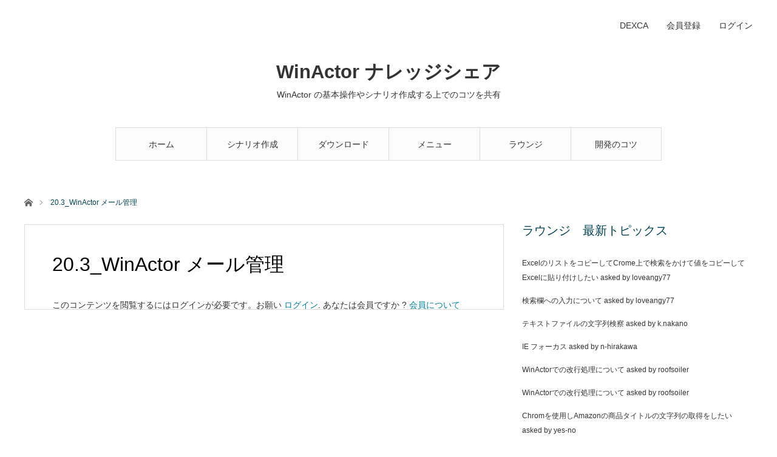

--- FILE ---
content_type: text/html; charset=UTF-8
request_url: https://dexca.biz/user-library/library-20-send-mail/20-3_winactor-%E3%83%A1%E3%83%BC%E3%83%AB%E7%AE%A1%E7%90%86
body_size: 13300
content:
<!DOCTYPE html>
<html class="pc" lang="ja">
<head>
<!-- Global site tag (gtag.js) - Google Analytics -->
<script async src="https://www.googletagmanager.com/gtag/js?id=UA-109974684-2"></script>
<script>
  window.dataLayer = window.dataLayer || [];
  function gtag(){dataLayer.push(arguments);}
  gtag('js', new Date());

  gtag('config', 'UA-109974684-2');
</script>
<meta charset="UTF-8">
<!--[if IE]><meta http-equiv="X-UA-Compatible" content="IE=edge"><![endif]-->
<meta name="viewport" content="width=device-width">
<title>20.3_WinActor メール管理 | WinActor ナレッジシェア</title>
<meta name="description" content="20.3.1 メールフォルダ同期 	用途メール管理画面と実際に受信したメール情報を同期させる際に使用します。">
<link rel="pingback" href="https://dexca.biz/xmlrpc.php">
<link rel="shortcut icon" href="https://dexca.biz/wp-content/uploads/2018/07/robo-icon-5.ico">

        <script>
            var wpdm_site_url = 'https://dexca.biz/';
            var wpdm_home_url = 'https://dexca.biz/';
            var ajax_url = 'https://dexca.biz/wp-admin/admin-ajax.php';
            var ajaxurl = 'https://dexca.biz/wp-admin/admin-ajax.php';
            var wpdm_ajax_url = 'https://dexca.biz/wp-admin/admin-ajax.php';
            var wpdm_ajax_popup = '0';
        </script>


        <link rel='dns-prefetch' href='//s.w.org' />
<link rel="alternate" type="application/rss+xml" title="WinActor ナレッジシェア &raquo; フィード" href="https://dexca.biz/feed" />
<link rel="alternate" type="application/rss+xml" title="WinActor ナレッジシェア &raquo; コメントフィード" href="https://dexca.biz/comments/feed" />
		<!-- This site uses the Google Analytics by ExactMetrics plugin v6.8.0 - Using Analytics tracking - https://www.exactmetrics.com/ -->
							<script src="//www.googletagmanager.com/gtag/js?id=UA-109974684-1"  type="text/javascript" data-cfasync="false" async></script>
			<script type="text/javascript" data-cfasync="false">
				var em_version = '6.8.0';
				var em_track_user = true;
				var em_no_track_reason = '';
				
								var disableStr = 'ga-disable-UA-109974684-1';

				/* Function to detect opted out users */
				function __gtagTrackerIsOptedOut() {
					return document.cookie.indexOf( disableStr + '=true' ) > - 1;
				}

				/* Disable tracking if the opt-out cookie exists. */
				if ( __gtagTrackerIsOptedOut() ) {
					window[disableStr] = true;
				}

				/* Opt-out function */
				function __gtagTrackerOptout() {
					document.cookie = disableStr + '=true; expires=Thu, 31 Dec 2099 23:59:59 UTC; path=/';
					window[disableStr] = true;
				}

				if ( 'undefined' === typeof gaOptout ) {
					function gaOptout() {
						__gtagTrackerOptout();
					}
				}
								window.dataLayer = window.dataLayer || [];
				if ( em_track_user ) {
					function __gtagTracker() {dataLayer.push( arguments );}
					__gtagTracker( 'js', new Date() );
					__gtagTracker( 'set', {
						'developer_id.dNDMyYj' : true,
						                    });
					__gtagTracker( 'config', 'UA-109974684-1', {
						forceSSL:true,					} );
										window.gtag = __gtagTracker;										(
						function () {
							/* https://developers.google.com/analytics/devguides/collection/analyticsjs/ */
							/* ga and __gaTracker compatibility shim. */
							var noopfn = function () {
								return null;
							};
							var newtracker = function () {
								return new Tracker();
							};
							var Tracker = function () {
								return null;
							};
							var p = Tracker.prototype;
							p.get = noopfn;
							p.set = noopfn;
							p.send = function (){
								var args = Array.prototype.slice.call(arguments);
								args.unshift( 'send' );
								__gaTracker.apply(null, args);
							};
							var __gaTracker = function () {
								var len = arguments.length;
								if ( len === 0 ) {
									return;
								}
								var f = arguments[len - 1];
								if ( typeof f !== 'object' || f === null || typeof f.hitCallback !== 'function' ) {
									if ( 'send' === arguments[0] ) {
										var hitConverted, hitObject = false, action;
										if ( 'event' === arguments[1] ) {
											if ( 'undefined' !== typeof arguments[3] ) {
												hitObject = {
													'eventAction': arguments[3],
													'eventCategory': arguments[2],
													'eventLabel': arguments[4],
													'value': arguments[5] ? arguments[5] : 1,
												}
											}
										}
										if ( 'pageview' === arguments[1] ) {
											if ( 'undefined' !== typeof arguments[2] ) {
												hitObject = {
													'eventAction': 'page_view',
													'page_path' : arguments[2],
												}
											}
										}
										if ( typeof arguments[2] === 'object' ) {
											hitObject = arguments[2];
										}
										if ( typeof arguments[5] === 'object' ) {
											Object.assign( hitObject, arguments[5] );
										}
										if ( 'undefined' !== typeof arguments[1].hitType ) {
											hitObject = arguments[1];
											if ( 'pageview' === hitObject.hitType ) {
												hitObject.eventAction = 'page_view';
											}
										}
										if ( hitObject ) {
											action = 'timing' === arguments[1].hitType ? 'timing_complete' : hitObject.eventAction;
											hitConverted = mapArgs( hitObject );
											__gtagTracker( 'event', action, hitConverted );
										}
									}
									return;
								}

								function mapArgs( args ) {
									var arg, hit = {};
									var gaMap = {
										'eventCategory': 'event_category',
										'eventAction': 'event_action',
										'eventLabel': 'event_label',
										'eventValue': 'event_value',
										'nonInteraction': 'non_interaction',
										'timingCategory': 'event_category',
										'timingVar': 'name',
										'timingValue': 'value',
										'timingLabel': 'event_label',
										'page' : 'page_path',
										'location' : 'page_location',
										'title' : 'page_title',
									};
									for ( arg in args ) {
										if ( args.hasOwnProperty(arg) && gaMap.hasOwnProperty(arg) ) {
											hit[gaMap[arg]] = args[arg];
										} else {
											hit[arg] = args[arg];
										}
									}
									return hit;
								}

								try {
									f.hitCallback();
								} catch ( ex ) {
								}
							};
							__gaTracker.create = newtracker;
							__gaTracker.getByName = newtracker;
							__gaTracker.getAll = function () {
								return [];
							};
							__gaTracker.remove = noopfn;
							__gaTracker.loaded = true;
							window['__gaTracker'] = __gaTracker;
						}
					)();
									} else {
										console.log( "" );
					( function () {
							function __gtagTracker() {
								return null;
							}
							window['__gtagTracker'] = __gtagTracker;
							window['gtag'] = __gtagTracker;
					} )();
									}
			</script>
				<!-- / Google Analytics by ExactMetrics -->
		<link rel='stylesheet' id='style-css'  href='https://dexca.biz/wp-content/themes/angel_child/style.css?ver=5.4.18' type='text/css' media='all' />
<link rel='stylesheet' id='wp-block-library-css'  href='https://dexca.biz/wp-includes/css/dist/block-library/style.min.css?ver=5.4.18' type='text/css' media='all' />
<link rel='stylesheet' id='contact-form-7-css'  href='https://dexca.biz/wp-content/plugins/contact-form-7/includes/css/styles.css?ver=5.3.2' type='text/css' media='all' />
<link rel='stylesheet' id='wpdm-font-awesome-css'  href='https://dexca.biz/wp-content/plugins/download-manager/assets/fontawesome/css/all.css?ver=5.4.18' type='text/css' media='all' />
<link rel='stylesheet' id='wpdm-front-bootstrap-css'  href='https://dexca.biz/wp-content/plugins/download-manager/assets/bootstrap/css/bootstrap.min.css?ver=5.4.18' type='text/css' media='all' />
<link rel='stylesheet' id='wpdm-front-css'  href='https://dexca.biz/wp-content/plugins/download-manager/assets/css/front.css?ver=5.4.18' type='text/css' media='all' />
<link rel='stylesheet' id='dwqa-style-css'  href='https://dexca.biz/wp-content/plugins/dw-question-answer/templates/assets/css/style.css?ver=180720161357' type='text/css' media='all' />
<link rel='stylesheet' id='dwqa-rtl-css'  href='https://dexca.biz/wp-content/plugins/dw-question-answer/templates/assets/css/rtl.css?ver=180720161357' type='text/css' media='all' />
<link rel='stylesheet' id='swpm.common-css'  href='https://dexca.biz/wp-content/plugins/simple-membership/css/swpm.common.css?ver=4.0.6' type='text/css' media='all' />
<link rel='stylesheet' id='toc-screen-css'  href='https://dexca.biz/wp-content/plugins/table-of-contents-plus/screen.min.css?ver=2106' type='text/css' media='all' />
<link rel='stylesheet' id='swpm-form-builder-css-css'  href='https://dexca.biz/wp-content/plugins/swpm-form-builder/css/swpm-form-builder.css?ver=20140412' type='text/css' media='all' />
<link rel='stylesheet' id='swpm-jqueryui-css-css'  href='https://dexca.biz/wp-content/plugins/swpm-form-builder/css/smoothness/jquery-ui-1.10.3.min.css?ver=20131203' type='text/css' media='all' />
<link rel='stylesheet' id='parent-style-css'  href='https://dexca.biz/wp-content/themes/angel_tcd047/style.css?ver=5.4.18' type='text/css' media='all' />
<script type='text/javascript' src='https://dexca.biz/wp-includes/js/jquery/jquery.js?ver=1.12.4-wp'></script>
<script type='text/javascript' src='https://dexca.biz/wp-includes/js/jquery/jquery-migrate.min.js?ver=1.4.1'></script>
<script type='text/javascript'>
/* <![CDATA[ */
var exactmetrics_frontend = {"js_events_tracking":"true","download_extensions":"zip,mp3,mpeg,pdf,docx,pptx,xlsx,rar","inbound_paths":"[{\"path\":\"\\\/go\\\/\",\"label\":\"affiliate\"},{\"path\":\"\\\/recommend\\\/\",\"label\":\"affiliate\"}]","home_url":"https:\/\/dexca.biz","hash_tracking":"false","ua":"UA-109974684-1"};
/* ]]> */
</script>
<script type='text/javascript' src='https://dexca.biz/wp-content/plugins/google-analytics-dashboard-for-wp/assets/js/frontend-gtag.min.js?ver=6.8.0'></script>
<script type='text/javascript' src='https://dexca.biz/wp-content/plugins/download-manager/assets/bootstrap/js/popper.min.js?ver=5.4.18'></script>
<script type='text/javascript' src='https://dexca.biz/wp-content/plugins/download-manager/assets/bootstrap/js/bootstrap.min.js?ver=5.4.18'></script>
<script type='text/javascript'>
/* <![CDATA[ */
var wpdm_url = {"home":"https:\/\/dexca.biz\/","site":"https:\/\/dexca.biz\/","ajax":"https:\/\/dexca.biz\/wp-admin\/admin-ajax.php"};
var wpdm_asset = {"spinner":"<i class=\"fas fa-sun fa-spin\"><\/i>"};
/* ]]> */
</script>
<script type='text/javascript' src='https://dexca.biz/wp-content/plugins/download-manager/assets/js/front.js?ver=3.2.11'></script>
<link rel='https://api.w.org/' href='https://dexca.biz/wp-json/' />
<link rel="canonical" href="https://dexca.biz/user-library/library-20-send-mail/20-3_winactor-%e3%83%a1%e3%83%bc%e3%83%ab%e7%ae%a1%e7%90%86" />
<link rel='shortlink' href='https://dexca.biz/?p=5110' />
<link rel="alternate" type="application/json+oembed" href="https://dexca.biz/wp-json/oembed/1.0/embed?url=https%3A%2F%2Fdexca.biz%2Fuser-library%2Flibrary-20-send-mail%2F20-3_winactor-%25e3%2583%25a1%25e3%2583%25bc%25e3%2583%25ab%25e7%25ae%25a1%25e7%2590%2586" />
<link rel="alternate" type="text/xml+oembed" href="https://dexca.biz/wp-json/oembed/1.0/embed?url=https%3A%2F%2Fdexca.biz%2Fuser-library%2Flibrary-20-send-mail%2F20-3_winactor-%25e3%2583%25a1%25e3%2583%25bc%25e3%2583%25ab%25e7%25ae%25a1%25e7%2590%2586&#038;format=xml" />
        <script type="text/javascript">
            jQuery(document).ready(function($) {
                $('#respond').html('<div class="swpm-login-to-comment-msg">コメントを残すにはログインしてください。</div>');
            });
        </script>
        <style type="text/css">div#toc_container {width: 50%;}</style>        <!-- Copyright protection script -->
        <meta http-equiv="imagetoolbar" content="no">
        <script>
            /*<![CDATA[*/
            document.oncontextmenu = function () {
                return false;
            };
            /*]]>*/
        </script>
        <script type="text/javascript">
            /*<![CDATA[*/
            document.onselectstart = function () {
                event = event || window.event;
                var custom_input = event.target || event.srcElement;

                if (custom_input.type !== "text" && custom_input.type !== "textarea" && custom_input.type !== "password") {
                    return false;
                } else {
                    return true;
                }

            };
            if (window.sidebar) {
                document.onmousedown = function (e) {
                    var obj = e.target;
                    if (obj.tagName.toUpperCase() === 'SELECT'
                        || obj.tagName.toUpperCase() === "INPUT"
                        || obj.tagName.toUpperCase() === "TEXTAREA"
                        || obj.tagName.toUpperCase() === "PASSWORD") {
                        return true;
                    } else {
                        return false;
                    }
                };
            }
            window.onload = function () {
                document.body.style.webkitTouchCallout = 'none';
                document.body.style.KhtmlUserSelect = 'none';
            }
            /*]]>*/
        </script>
        <script type="text/javascript">
            /*<![CDATA[*/
            if (parent.frames.length > 0) {
                top.location.replace(document.location);
            }
            /*]]>*/
        </script>
        <script>
            /*<![CDATA[*/
            document.ondragstart = function () {
                return false;
            };
            /*]]>*/
        </script>
        <style type="text/css">

            * {
                -webkit-touch-callout: none;
                -webkit-user-select: none;
                -moz-user-select: none;
                user-select: none;
            }

            img {
                -webkit-touch-callout: none;
                -webkit-user-select: none;
                -moz-user-select: none;
                user-select: none;
            }

            input, textarea, select {
	            -webkit-user-select: auto;
            }

        </style>
        <!-- End Copyright protection script -->

        <!-- Source hidden -->

        <!-- <meta name="swpm" version="4.6.0" /> -->

<link rel="stylesheet" href="https://dexca.biz/wp-content/themes/angel_tcd047/css/design-plus.css?ver=">
<link rel="stylesheet" href="https://dexca.biz/wp-content/themes/angel_tcd047/css/sns-botton.css?ver=">

<link rel="stylesheet" media="screen and (max-width:1220px)" href="https://dexca.biz/wp-content/themes/angel_tcd047/css/responsive.css?ver=">
<link rel="stylesheet" media="screen and (max-width:1220px)" href="https://dexca.biz/wp-content/themes/angel_tcd047/css/footer-bar.css?ver=">

<script src="https://dexca.biz/wp-content/themes/angel_tcd047/js/jquery.easing.1.3.js?ver="></script>
<script src="https://dexca.biz/wp-content/themes/angel_tcd047/js/jscript.js?ver="></script>
<script src="https://dexca.biz/wp-content/themes/angel_tcd047/js/comment.js?ver="></script>

<script src="https://dexca.biz/wp-content/themes/angel_tcd047/js/jscript_responsive.js?ver="></script>
<script src="https://dexca.biz/wp-content/themes/angel_tcd047/js/footer-bar.js?ver="></script>

<script src="https://dexca.biz/wp-content/themes/angel_tcd047/js/header_fix.js?ver="></script>

<style type="text/css">

body, input, textarea { font-family: Arial, "ヒラギノ角ゴ ProN W3", "Hiragino Kaku Gothic ProN", "メイリオ", Meiryo, sans-serif; }

.rich_font { font-family: "Hiragino Sans", "ヒラギノ角ゴ ProN", "Hiragino Kaku Gothic ProN", "游ゴシック", YuGothic, "メイリオ", Meiryo, sans-serif; font-weight: 100; }


body { font-size:14px; }

.pc #header .logo { font-size:31px; }
.mobile #header .logo { font-size:18px; }

#post_title { font-size:32px; }
.post_content { font-size:14px; }
.c-pw__btn { background: #004353; }
.post_content a, .post_content a:hover { color: #007E9C; }


#related_post li a.image, .styled_post_list1 .image, .styled_post_list2 .image, .styled_post_list3 .image, .post_list .image, .page_post_list .image {
  overflow: hidden;
}
#related_post li a.image img, .styled_post_list1 .image img, .styled_post_list2 .image img, .styled_post_list3 .image img, .post_list .image img, .page_post_list .image img {
  width:100%; height:auto;
  -webkit-transition: all 0.75s ease; -moz-transition: all 0.75s ease; transition: all 0.75s ease;
  -webkit-backface-visibility:hidden; backface-visibility:hidden;
}
#related_post li a.image:hover img, .styled_post_list1 .image:hover img, .styled_post_list2 .image:hover img, .styled_post_list3 .image:hover img, .post_list .image:hover img, .page_post_list .image:hover img {
  -webkit-transform: scale(1.2); -moz-transform: scale(1.2); -ms-transform: scale(1.2); -o-transform: scale(1.2); transform: scale(1.2);
}

a:hover, .post_list_headline, #page_header .headline, #related_post li .title a:hover, .side_widget .styled_post_list1 .title:hover, .widget_tab_post_list_button a, .side_headline, .footer_headline, #related_post .headline, #comment_headline, .page_post_list .meta a:hover, .page_post_list .headline,
  .pc #global_menu > ul > li.current-menu-item > a, #header_menu li.current-menu-item a, #footer_menu li.current-menu-item a, #footer_slider .slick-arrow:hover:before, #footer_slider_wrap .headline, #bread_crumb li.last, #profile_page_top .user_name, .styled_post_list2 .meta a:hover, .styled_post_list3 .meta li a:hover,
    .pc #header .logo a:hover, #comment_header ul li a:hover, .pc #global_menu > ul > li.active > a, #header_text .logo a:hover, #bread_crumb li.home a:hover:before, #bread_crumb li a:hover, .tcdw_menu_widget .menu_headline, .post_list .meta a:hover, #header_slider .category a:hover, .post_list .large_item .title a:hover, #post_title_area .meta li a:hover
      { color:#004353; }

.pc #global_menu a:hover, .pc #global_menu > ul > li.active > a, #return_top a:hover, .next_page_link a:hover, .collapse_category_list li a:hover .count, .slick-arrow:hover, .page_navi a:hover, .page_navi p.back a:hover,
  #wp-calendar td a:hover, #wp-calendar #prev a:hover, #wp-calendar #next a:hover, .widget_search #search-btn input:hover, .widget_search #searchsubmit:hover, .side_widget.google_search #searchsubmit:hover,
    #submit_comment:hover, #comment_header ul li a:hover, #comment_header ul li.comment_switch_active a, #comment_header #comment_closed p, #post_pagination a:hover,
      #header_slider .slick-dots button:hover::before, #header_slider .slick-dots .slick-active button::before, .mobile a.menu_button:hover, .mobile #global_menu li a:hover,
        .tcd_user_profile_widget .button a:hover, .mobile #return_top a
          { background-color:#004353 !important; }

#comment_textarea textarea:focus, #guest_info input:focus, #comment_header ul li a:hover, #comment_header ul li.comment_switch_active a, #comment_header #comment_closed p, .page_navi a:hover, .page_navi p.back a:hover, #post_pagination a:hover, .pc #global_menu a:hover, .pc #global_menu > ul > li.active > a, .pc #global_menu > ul > li:last-child > a:hover, .pc #global_menu > ul > li.active:last-child > a
  { border-color:#004353; }

.pc #global_menu > ul > li:hover + li a { border-left-color:#004353;}

#comment_header ul li.comment_switch_active a:after, #comment_header #comment_closed p:after
  { border-color:#004353 transparent transparent transparent; }

.collapse_category_list li a:before { border-color: transparent transparent transparent #004353; }

.pc #global_menu > ul > li > a, .pc .header_fix #header {
  background-color:rgba(251,251,251,1);
  border-color:#DDDDDD;
  color:#333333;
}
.pc .header_fix #global_menu > ul > li > a { background:none; }
.pc #global_menu > ul > li:last-child > a {
  border-color:#DDDDDD;
}
.pc .home #global_menu > ul > li.current-menu-item > a {
  color:#333333;
}
@media screen and (max-width:1220px) {
  #header_inner {
    background-color:rgba(251,251,251,1);
    border-color:#DDDDDD;
  }
  a.menu_button:before, #logo_text a {
    color:#333333;
  }
}

#site_wrap { display:none; }
#site_loader_overlay {
  background: #fff;
  opacity: 1;
  position: fixed;
  top: 0px;
  left: 0px;
  width: 100%;
  height: 100%;
  width: 100vw;
  height: 100vh;
  z-index: 99999;
}
#site_loader_animation {
  margin: -33px 0 0 -33px;
  width: 60px;
  height: 60px;
  font-size: 10px;
  text-indent: -9999em;
  position: fixed;
  top: 50%;
  left: 50%;
  border: 3px solid rgba(0,97,120,0.2);
  border-top-color: #004353;
  border-radius: 50%;
  -webkit-animation: loading-circle 1.1s infinite linear;
  animation: loading-circle 1.1s infinite linear;
}
@-webkit-keyframes loading-circle {
  0% { -webkit-transform: rotate(0deg); transform: rotate(0deg); }
  100% { -webkit-transform: rotate(360deg); transform: rotate(360deg); }
}
@keyframes loading-circle {
  0% { -webkit-transform: rotate(0deg); transform: rotate(0deg); }
  100% { -webkit-transform: rotate(360deg); transform: rotate(360deg); }
}



</style>

<script type="text/javascript">
jQuery(document).ready(function($){

  $('#footer_slider').slick({
    dots: false,
    arrows: true,
    pauseOnHover: true,
    slidesToShow: 6,
    slidesToScroll: 1,
    adaptiveHeight: false,
    autoplay: true,
    easing: 'easeOutExpo',
    speed: 1000,
    prevArrow : '<div class="slick-prev"><span>Prev</span></div>',
    nextArrow : '<div class="slick-next"><span>Next</span></div>',
    responsive: [
      {
        breakpoint: 770,
        settings: { slidesToShow: 4, arrows: false }
      },
      {
        breakpoint: 660,
        settings: { slidesToShow: 3, arrows: false }
      }
    ]
  });

});
</script>

<style type="text/css"></style><style type="text/css">.broken_link, a.broken_link {
	text-decoration: line-through;
}</style>		<style type="text/css" id="wp-custom-css">
			/*HPの背景白に設定*/
body {background-color: white}

 /*トップページのh3タグ装飾*/
h3.subtitle {font-size: 170%; margin: 30px; color: steelblue; text-align: center;}

 /*トップページの質問フォーム説明文を装飾*/
p {margin-bottom: 15px; line-height: 25px;}
span#dotline {border-bottom: dotted 1px pink;}

 /*サイドバーのライブラリ検索を装飾*/
li#menu-item-2989, #menu-item-2988, #menu-item-2758, #menu-item-2759, #menu-item-2760, #menu-item-2842, #menu-item-2847, #menu-item-2987, #menu-item-2852 { font-size: 120%; border-bottom: dotted 1px lightgray; line-height: 135%}

li#menu-item-2755, #menu-item-2722, #menu-item-2726, #menu-item-2718, #menu-item-2848, #menu-item-2849, #menu-item-2844, #menu-item-2845, #menu-item-2843, #menu-item-2846, #menu-item-2850, #menu-item-2851 {font-size: 100%; margin-left: 20px; line-height: 130%}

 /*会員登録フォームの装飾*/
label.swpm-desc {font-size: 120%; font-family: sans-serif; font-weight: 500}
input#swpm-2, #swpm-47 , #swpm-49, #swpm-66, #swpm-72, #swpm-70, #swpm-5, #swpm-45, #swpm-43, #swpm-3, #swpm-3_re {line-height: 150%; width: 75%}

 /*ログインページの行間を変更*/
div.swpm-login-widget-logged{padding: 20px}
div.swpm-logged-username, .swpm-logged-status, .swpm-logged-membership, .swpm-logged-expiry{line-height: 30px}

 /*ブログ一覧のヘッダー非表示*/
div#page_header {display: none}


		</style>
		<meta name="generator" content="WordPress Download Manager 3.2.11" />
                <link href="https://fonts.googleapis.com/css?family=Rubik"
              rel="stylesheet">
        <style>
            .w3eden .fetfont,
            .w3eden .btn,
            .w3eden .btn.wpdm-front h3.title,
            .w3eden .wpdm-social-lock-box .IN-widget a span:last-child,
            .w3eden #xfilelist .panel-heading,
            .w3eden .wpdm-frontend-tabs a,
            .w3eden .alert:before,
            .w3eden .panel .panel-heading,
            .w3eden .discount-msg,
            .w3eden .panel.dashboard-panel h3,
            .w3eden #wpdm-dashboard-sidebar .list-group-item,
            .w3eden #package-description .wp-switch-editor,
            .w3eden .w3eden.author-dashbboard .nav.nav-tabs li a,
            .w3eden .wpdm_cart thead th,
            .w3eden #csp .list-group-item,
            .w3eden .modal-title {
                font-family: Rubik, -apple-system, BlinkMacSystemFont, "Segoe UI", Roboto, Helvetica, Arial, sans-serif, "Apple Color Emoji", "Segoe UI Emoji", "Segoe UI Symbol";
                text-transform: uppercase;
                font-weight: 700;
            }
            .w3eden #csp .list-group-item {
                text-transform: unset;
            }


        </style>
            <style>
        /* WPDM Link Template Styles */        </style>
                <style>

            :root {
                --color-primary: #4a8eff;
                --color-primary-rgb: 74, 142, 255;
                --color-primary-hover: #4a8eff;
                --color-primary-active: #4a8eff;
                --color-secondary: #4a8eff;
                --color-secondary-rgb: 74, 142, 255;
                --color-secondary-hover: #4a8eff;
                --color-secondary-active: #4a8eff;
                --color-success: #18ce0f;
                --color-success-rgb: 24, 206, 15;
                --color-success-hover: #4a8eff;
                --color-success-active: #4a8eff;
                --color-info: #2CA8FF;
                --color-info-rgb: 44, 168, 255;
                --color-info-hover: #2CA8FF;
                --color-info-active: #2CA8FF;
                --color-warning: #f29e0f;
                --color-warning-rgb: 242, 158, 15;
                --color-warning-hover: orange;
                --color-warning-active: orange;
                --color-danger: #ff5062;
                --color-danger-rgb: 255, 80, 98;
                --color-danger-hover: #ff5062;
                --color-danger-active: #ff5062;
                --color-green: #30b570;
                --color-blue: #0073ff;
                --color-purple: #8557D3;
                --color-red: #ff5062;
                --color-muted: rgba(69, 89, 122, 0.6);
                --wpdm-font: "Rubik", -apple-system, BlinkMacSystemFont, "Segoe UI", Roboto, Helvetica, Arial, sans-serif, "Apple Color Emoji", "Segoe UI Emoji", "Segoe UI Symbol";
            }

            .wpdm-download-link.btn.btn-primary {
                border-radius: 4px;
            }


        </style>
        </head>
<body id="body" class="page-template-default page page-id-5110 page-child parent-pageid-651 fix_top">

<div id="site_loader_overlay">
 <div id="site_loader_animation">
   </div>
</div>
<div id="site_wrap">

 <div id="header">
  <div id="header_inner" class="clearfix">
   <div id="logo_text">
 <h1 class="logo"><a href="https://dexca.biz/">WinActor ナレッジシェア</a></h1>
 <h2 class="tagline" style="font-size:14px;">WinActor の基本操作やシナリオ作成する上でのコツを共有</h2></div>
      <div id="global_menu">
    <ul id="menu-%e3%82%b0%e3%83%ad%e3%83%bc%e3%83%90%e3%83%ab%e3%83%a1%e3%83%8b%e3%83%a5%e3%83%bc" class="menu"><li id="menu-item-3391" class="menu-item menu-item-type-custom menu-item-object-custom menu-item-home menu-item-3391"><a href="https://dexca.biz/">ホーム</a></li>
<li id="menu-item-3395" class="menu-item menu-item-type-custom menu-item-object-custom menu-item-has-children menu-item-3395"><a href="https://dexca.biz/winactor-scenario-creation-method">シナリオ作成</a>
<ul class="sub-menu">
	<li id="menu-item-3393" class="menu-item menu-item-type-post_type menu-item-object-page menu-item-3393"><a href="https://dexca.biz/winactor-overview">WinActor概要・画面構成</a></li>
	<li id="menu-item-1340" class="menu-item menu-item-type-post_type menu-item-object-page menu-item-1340"><a href="https://dexca.biz/winactor-scenario-creation-method">シナリオ作成手法</a></li>
	<li id="menu-item-2325" class="menu-item menu-item-type-post_type menu-item-object-page menu-item-2325"><a href="https://dexca.biz/winactor-overview/winactor-basic-self-study-course">独学・自習コース</a></li>
	<li id="menu-item-4737" class="menu-item menu-item-type-custom menu-item-object-custom menu-item-4737"><a href="https://dexca.net/winactor-manual-training-mat">WinActorマニュアル（個人向け）</a></li>
	<li id="menu-item-2327" class="menu-item menu-item-type-post_type menu-item-object-page current-page-ancestor menu-item-2327"><a href="https://dexca.biz/user-library">ライブラリ</a></li>
	<li id="menu-item-4736" class="menu-item menu-item-type-custom menu-item-object-custom menu-item-4736"><a href="https://dexca.net/winactor-traial">Winactorトライアル</a></li>
</ul>
</li>
<li id="menu-item-3388" class="menu-item menu-item-type-post_type menu-item-object-page menu-item-has-children menu-item-3388"><a href="https://dexca.biz/winactor-scenario-sample-download">ダウンロード</a>
<ul class="sub-menu">
	<li id="menu-item-3390" class="menu-item menu-item-type-post_type menu-item-object-page menu-item-3390"><a href="https://dexca.biz/winactor-scenario-sample-download/tutorial-answer/tutorial-answer-entrylevel">WinActor自習コース　　＝初級編＝</a></li>
	<li id="menu-item-3389" class="menu-item menu-item-type-post_type menu-item-object-page menu-item-3389"><a href="https://dexca.biz/winactor-scenario-sample-download/tutorial-answer/tutorial-answer-intermediatelevel">WinActor自習コース　　＝中級編＝</a></li>
	<li id="menu-item-3404" class="menu-item menu-item-type-post_type menu-item-object-page menu-item-3404"><a href="https://dexca.biz/winactor-scenario-sample-download/how-to-use-each-node">各ノードの使い方</a></li>
	<li id="menu-item-4234" class="menu-item menu-item-type-post_type menu-item-object-page menu-item-4234"><a href="https://dexca.biz/winactor-scenario-sample-download/download-winactor-case-scenario">事例ロボをダウンロード</a></li>
	<li id="menu-item-4738" class="menu-item menu-item-type-custom menu-item-object-custom menu-item-4738"><a href="https://dexca.net/">個人の方向け</a></li>
</ul>
</li>
<li id="menu-item-1339" class="menu-item menu-item-type-post_type menu-item-object-page menu-item-1339"><a href="https://dexca.biz/menu">メニュー</a></li>
<li id="menu-item-2331" class="menu-item menu-item-type-post_type menu-item-object-page menu-item-has-children menu-item-2331"><a href="https://dexca.biz/dwqa-questions">ラウンジ</a>
<ul class="sub-menu">
	<li id="menu-item-75" class="menu-item menu-item-type-post_type menu-item-object-page menu-item-75"><a href="https://dexca.biz/dwqa-ask-question">質問する</a></li>
</ul>
</li>
<li id="menu-item-4078" class="menu-item menu-item-type-post_type menu-item-object-page menu-item-4078"><a href="https://dexca.biz/winactor-scenario-creation-tips">開発のコツ</a></li>
</ul>       </div>
   <a href="#" class="menu_button"><span>menu</span></a>
         <div id="header_menu">
    <ul id="menu-%e3%83%88%e3%83%83%e3%83%97%e3%83%a1%e3%83%8b%e3%83%a5%e3%83%bc" class="menu"><li id="menu-item-43" class="menu-item menu-item-type-custom menu-item-object-custom menu-item-43"><a href="https://dmc-service.com/">DEXCA</a></li>
<li id="menu-item-4073" class="menu-item menu-item-type-post_type menu-item-object-page menu-item-4073"><a href="https://dexca.biz/winactor-maintenance-operation-service">会員登録</a></li>
<li id="menu-item-4077" class="menu-item menu-item-type-post_type menu-item-object-page menu-item-4077"><a href="https://dexca.biz/membership-login">ログイン</a></li>
</ul>   </div>
        </div>
 </div><!-- END #header -->

 
 <div id="main_contents" class="clearfix">

<div id="bread_crumb">

<ul class="clearfix">
 <li class="home"><a href="https://dexca.biz/"><span>ホーム</span></a></li>
 <li class="last">20.3_WinActor メール管理</li>
</ul>

</div>
<div id="main_col" class="clearfix">

 <div id="left_col">

  
  <article id="article">

   <div id="post_title_area">
    <h2 id="post_title" class="rich_font">20.3_WinActor メール管理</h2>
   </div>

   <div class="post_content clearfix">
    <div class="swpm-post-not-logged-in-msg">このコンテンツを閲覧するにはログインが必要です。お願い <a class="swpm-login-link" href="https://dexca.biz/membership-login">ログイン</a>. あなたは会員ですか ? <a href="https://dexca.biz/winactor-maintenance-operation-service">会員について</a></div>       </div>

  </article><!-- END #article -->

  
  
  
 </div><!-- END #left_col -->

  <div id="side_col">
  <div class="side_widget clearfix dwqa-widget dwqa-latest-questions" id="dwqa-latest-question-3">
<h3 class="side_headline"><span>ラウンジ　最新トピックス</span></h3><div class="dwqa-popular-questions"><ul><li><a href="https://dexca.biz/question/excel%e3%81%ae%e3%83%aa%e3%82%b9%e3%83%88%e3%82%92%e3%82%b3%e3%83%94%e3%83%bc%e3%81%97%e3%81%a6crome%e4%b8%8a%e3%81%a7%e6%a4%9c%e7%b4%a2%e3%82%92%e3%81%8b%e3%81%91%e3%81%a6%e5%80%a4%e3%82%92%e3%82%b3" class="question-title">ExcelのリストをコピーしてCrome上で検索をかけて値をコピーしてExcelに貼り付けしたい</a> asked by loveangy77</li><li><a href="https://dexca.biz/question/%e6%a4%9c%e7%b4%a2%e6%ac%84%e3%81%b8%e3%81%ae%e5%85%a5%e5%8a%9b%e3%81%ab%e3%81%a4%e3%81%84%e3%81%a6" class="question-title">検索欄への入力について</a> asked by loveangy77</li><li><a href="https://dexca.biz/question/%e3%83%86%e3%82%ad%e3%82%b9%e3%83%88%e3%83%95%e3%82%a1%e3%82%a4%e3%83%ab%e3%81%ae%e6%96%87%e5%ad%97%e5%88%97%e6%a4%9c%e5%af%9f" class="question-title">テキストファイルの文字列検察</a> asked by k.nakano</li><li><a href="https://dexca.biz/question/ie-%e3%83%95%e3%82%a9%e3%83%bc%e3%82%ab%e3%82%b9" class="question-title">IE フォーカス</a> asked by n-hirakawa</li><li><a href="https://dexca.biz/question/winactor%e3%81%a7%e3%81%ae%e6%94%b9%e8%a1%8c%e5%87%a6%e7%90%86%e3%81%ab%e3%81%a4%e3%81%84%e3%81%a6-2" class="question-title">WinActorでの改行処理について</a> asked by roofsoiler</li><li><a href="https://dexca.biz/question/winactor%e3%81%a7%e3%81%ae%e6%94%b9%e8%a1%8c%e5%87%a6%e7%90%86%e3%81%ab%e3%81%a4%e3%81%84%e3%81%a6" class="question-title">WinActorでの改行処理について</a> asked by roofsoiler</li><li><a href="https://dexca.biz/question/chrom%e3%82%92%e4%bd%bf%e7%94%a8%e3%81%97amazon%e3%81%ae%e5%95%86%e5%93%81%e3%82%bf%e3%82%a4%e3%83%88%e3%83%ab%e3%81%ae%e6%96%87%e5%ad%97%e5%88%97%e3%81%ae%e5%8f%96%e5%be%97%e3%82%92%e3%81%97%e3%81%9f" class="question-title">Chromを使用しAmazonの商品タイトルの文字列の取得をしたい</a> asked by yes-no</li><li><a href="https://dexca.biz/question/proactive%e5%ae%9f%e8%a1%8c%ef%bc%88windows10" class="question-title">proactive実行（windows10)</a> asked by masahiro_shido</li><li><a href="https://dexca.biz/question/%e5%90%8c%e3%81%98%e5%a4%89%e6%95%b0%e3%81%8c%e5%a2%97%e3%81%88%e3%81%a6%e3%81%84%e3%81%a3%e3%81%a6%e3%81%97%e3%81%be%e3%81%84%e3%81%be%e3%81%99%e3%80%82%ef%bc%91%e3%81%a4%e3%81%ab%e5%87%ba%e6%9d%a5" class="question-title">同じ変数が増えていってしまいます。１つに出来ないでしょうか？</a> asked by Asuka</li><li><a href="https://dexca.biz/question/web%e7%94%bb%e9%9d%a2%e3%81%ae%e8%a1%a8%e3%81%ae%e6%83%85%e5%a0%b1%e3%82%92%e4%b8%80%e6%8b%ac%e3%81%a7%e5%8f%96%e5%be%97%e3%81%a7%e3%81%8d%e3%81%be%e3%81%99%e3%81%8b%ef%bc%9f" class="question-title">Web画面の表の情報を一括で取得できますか？</a> asked by Masa</li><li><a href="https://dexca.biz/question/winactor%e3%81%a7%e3%83%87%e3%83%bc%e3%82%bf%e3%83%99%e3%83%bc%e3%82%b9%e3%81%ae%e3%83%87%e3%83%bc%e3%82%bf%e3%82%92%e4%bd%bf%e7%94%a8%e5%87%ba%e6%9d%a5%e3%81%be%e3%81%99%e3%81%8b%ef%bc%9f" class="question-title">WinActorでデータベースのデータを使用出来ますか？</a> asked by Izuru</li><li><a href="https://dexca.biz/question/%e3%83%87%e3%83%bc%e3%82%bf%e4%b8%80%e8%a6%a7%e3%81%b8%e3%81%ae%e6%9b%b8%e3%81%8d%e8%be%bc%e3%81%bf%e6%99%82%e3%81%ae%e3%82%a8%e3%83%a9%e3%83%bc%e3%82%92%e7%84%a1%e8%a6%96%e3%81%97%e3%81%a6%e5%ae%9f" class="question-title">データ一覧への書き込み時のエラーを無視して実行を続けさせることは可能でしょうか？</a> asked by Masa</li><li><a href="https://dexca.biz/question/%e3%82%b7%e3%83%8a%e3%83%aa%e3%82%aa%e3%83%95%e3%82%a1%e3%82%a4%e3%83%ab%e3%81%ae%e3%82%b5%e3%82%a4%e3%82%ba%e3%81%8c%e3%81%a0%e3%82%93%e3%81%a0%e3%82%93%e5%a4%a7%e3%81%8d%e3%81%8f%e3%81%aa%e3%81%a3" class="question-title">シナリオファイルのサイズがだんだん大きくなってきてしまいました。</a> asked by Mako</li><li><a href="https://dexca.biz/question/%e7%94%bb%e9%9d%a2%e4%b8%8a%e3%81%ae%e3%83%81%e3%82%a7%e3%83%83%e3%82%af%e3%83%9c%e3%83%83%e3%82%af%e3%82%b9%e3%83%bb%e3%83%a9%e3%82%b8%e3%82%aa%e3%83%9c%e3%82%bf%e3%83%b3%e3%81%aa%e3%81%a9%e3%81%aeon" class="question-title">画面上のチェックボックス・ラジオボタンなどのON/OFF状態を取得出来ますか？</a> asked by Akira</li><li><a href="https://dexca.biz/question/%e3%83%aa%e3%82%b9%e3%83%88%e9%81%b8%e6%8a%9e%e3%81%8c%e3%81%aa%e3%81%9c%e3%81%8b2%e8%a1%8c%e7%9b%ae%e3%81%8b%e3%82%89%e5%a7%8b%e3%81%be%e3%82%8b" class="question-title">リスト選択がなぜか2行目から始まる</a> asked by oyama</li><li><a href="https://dexca.biz/question/excel%e3%83%9e%e3%82%af%e3%83%ad%e3%82%92-winactor-%e3%81%8b%e3%82%89%e5%ae%9f%e8%a1%8c%e3%81%a7%e3%81%8d%e3%81%be%e3%81%99%e3%81%8b%ef%bc%9f" class="question-title">Excelマクロを WinActor から実行できますか？</a> asked by Yosi</li><li><a href="https://dexca.biz/question/winactor-%e3%81%a7%e3%81%af%e3%81%a9%e3%82%93%e3%81%aa%e5%88%86%e5%b2%90%e6%9d%a1%e4%bb%b6%e3%81%8c%e4%bd%bf%e3%81%88%e3%81%be%e3%81%99%e3%81%8b%ef%bc%9f" class="question-title">WinActor ではどんな分岐条件が使えますか？</a> asked by Shin</li><li><a href="https://dexca.biz/question/winactor-%e3%81%ae%e3%82%b7%e3%83%8a%e3%83%aa%e3%82%aa%e3%82%92%e3%82%b9%e3%82%b1%e3%82%b8%e3%83%a5%e3%83%bc%e3%83%ab%e5%ae%9f%e8%a1%8c%e3%81%97%e3%81%9f%e3%82%8a%e3%80%81%e3%82%b3%e3%83%9e%e3%83%b3" class="question-title">WinActor のシナリオをスケジュール実行したり、コマンド実行することは可能でしょうか？</a> asked by Hiroshi</li><li><a href="https://dexca.biz/question/winactor-%e3%81%ae%e8%b5%b7%e5%8b%95%e3%82%84%e3%82%b7%e3%83%8a%e3%83%aa%e3%82%aa%e7%b7%a8%e9%9b%86%e3%81%a7%e3%81%8d%e3%82%8b%e4%ba%ba%e3%82%92%e5%88%b6%e9%99%90%e3%81%a7%e3%81%8d%e3%81%be%e3%81%99" class="question-title">WinActor の起動やシナリオ編集できる人を制限できますか</a> asked by Akira</li><li><a href="https://dexca.biz/question/%e5%a4%89%e6%95%b0%e3%81%ae%e4%b8%80%e8%a6%a7%e3%82%92%e3%80%81%e3%83%95%e3%82%a1%e3%82%a4%e3%83%ab%e3%81%8b%e3%82%89%e4%b8%80%e6%8b%ac%e5%8f%96%e5%be%97%e3%81%a7%e3%81%8d%e3%81%be%e3%81%99%e3%81%8b" class="question-title">リストボックスの値一覧を一括取得できますか？</a> asked by Matsu</li></ul></div></div>
<div class="side_widget clearfix dwqa-widget dwqa-popular-question" id="dwqa-popular-question-2">
<h3 class="side_headline"><span>FAQ</span></h3><div class="dwqa-popular-questions"><ul><li><a href="https://dexca.biz/question/winactor%e3%81%a7%e3%81%ae%e6%94%b9%e8%a1%8c%e5%87%a6%e7%90%86%e3%81%ab%e3%81%a4%e3%81%84%e3%81%a6-2" class="question-title">WinActorでの改行処理について</a> asked by roofsoiler</li><li><a href="https://dexca.biz/question/excel%e3%83%9e%e3%82%af%e3%83%ad%e3%82%92-winactor-%e3%81%8b%e3%82%89%e5%ae%9f%e8%a1%8c%e3%81%a7%e3%81%8d%e3%81%be%e3%81%99%e3%81%8b%ef%bc%9f" class="question-title">Excelマクロを WinActor から実行できますか？</a> asked by Yosi</li><li><a href="https://dexca.biz/question/excel%e3%81%ae%e3%83%aa%e3%82%b9%e3%83%88%e3%82%92%e3%82%b3%e3%83%94%e3%83%bc%e3%81%97%e3%81%a6crome%e4%b8%8a%e3%81%a7%e6%a4%9c%e7%b4%a2%e3%82%92%e3%81%8b%e3%81%91%e3%81%a6%e5%80%a4%e3%82%92%e3%82%b3" class="question-title">ExcelのリストをコピーしてCrome上で検索をかけて値をコピーしてExcelに貼り付けしたい</a> asked by loveangy77</li><li><a href="https://dexca.biz/question/%e5%90%8c%e3%81%98%e5%a4%89%e6%95%b0%e3%81%8c%e5%a2%97%e3%81%88%e3%81%a6%e3%81%84%e3%81%a3%e3%81%a6%e3%81%97%e3%81%be%e3%81%84%e3%81%be%e3%81%99%e3%80%82%ef%bc%91%e3%81%a4%e3%81%ab%e5%87%ba%e6%9d%a5" class="question-title">同じ変数が増えていってしまいます。１つに出来ないでしょうか？</a> asked by Asuka</li><li><a href="https://dexca.biz/question/web%e7%94%bb%e9%9d%a2%e3%81%ae%e8%a1%a8%e3%81%ae%e6%83%85%e5%a0%b1%e3%82%92%e4%b8%80%e6%8b%ac%e3%81%a7%e5%8f%96%e5%be%97%e3%81%a7%e3%81%8d%e3%81%be%e3%81%99%e3%81%8b%ef%bc%9f" class="question-title">Web画面の表の情報を一括で取得できますか？</a> asked by Masa</li><li><a href="https://dexca.biz/question/%e3%83%86%e3%82%ad%e3%82%b9%e3%83%88%e3%83%95%e3%82%a1%e3%82%a4%e3%83%ab%e3%81%ae%e6%96%87%e5%ad%97%e5%88%97%e6%a4%9c%e5%af%9f" class="question-title">テキストファイルの文字列検察</a> asked by k.nakano</li><li><a href="https://dexca.biz/question/winactor%e3%81%a7%e3%81%ae%e6%94%b9%e8%a1%8c%e5%87%a6%e7%90%86%e3%81%ab%e3%81%a4%e3%81%84%e3%81%a6" class="question-title">WinActorでの改行処理について</a> asked by roofsoiler</li><li><a href="https://dexca.biz/question/%e6%a4%9c%e7%b4%a2%e6%ac%84%e3%81%b8%e3%81%ae%e5%85%a5%e5%8a%9b%e3%81%ab%e3%81%a4%e3%81%84%e3%81%a6" class="question-title">検索欄への入力について</a> asked by loveangy77</li><li><a href="https://dexca.biz/question/chrom%e3%82%92%e4%bd%bf%e7%94%a8%e3%81%97amazon%e3%81%ae%e5%95%86%e5%93%81%e3%82%bf%e3%82%a4%e3%83%88%e3%83%ab%e3%81%ae%e6%96%87%e5%ad%97%e5%88%97%e3%81%ae%e5%8f%96%e5%be%97%e3%82%92%e3%81%97%e3%81%9f" class="question-title">Chromを使用しAmazonの商品タイトルの文字列の取得をしたい</a> asked by yes-no</li><li><a href="https://dexca.biz/question/proactive%e5%ae%9f%e8%a1%8c%ef%bc%88windows10" class="question-title">proactive実行（windows10)</a> asked by masahiro_shido</li></ul></div></div>
 </div>
 
</div><!-- END #main_col -->


 </div><!-- END #main_contents -->

  <div id="footer_slider_wrap" class="clearfix">
  <h3 class="headline">おすすめ情報</h3>
  <div id="footer_slider">
      <div class="item">
    <a class="title" href="https://dexca.biz/get-effective-invalid-control-state"><span>WinActor でコントロールの有効無効状態を取得する（IE・イベントモード）</span></a>
    <a class="image" href="https://dexca.biz/get-effective-invalid-control-state"><img src="https://dexca.biz/wp-content/uploads/2018/09/276f86d702544b30111f042546ec79fd-400x400.jpg" alt="" /></a>
   </div><!-- END .item -->
      <div class="item">
    <a class="title" href="https://dexca.biz/check-variable-value-being-executed"><span>WinActor シナリオ実行中の変数の値を確認する方法</span></a>
    <a class="image" href="https://dexca.biz/check-variable-value-being-executed"><img src="https://dexca.biz/wp-content/uploads/2018/08/39a743bf913bfc4664ea13a302a2884c-400x400.jpg" alt="" /></a>
   </div><!-- END .item -->
      <div class="item">
    <a class="title" href="https://dexca.biz/error-node-serch"><span>WinActor でエラーが発生しているノードを検索する方法</span></a>
    <a class="image" href="https://dexca.biz/error-node-serch"><img src="https://dexca.biz/wp-content/uploads/2018/08/8a62257f3d26fd8d53cdfdde50547964-400x400.jpg" alt="" /></a>
   </div><!-- END .item -->
      <div class="item">
    <a class="title" href="https://dexca.biz/get-control-list-value"><span>WinActor でリストコントロールの値一覧を取得する（IE・イベントモード）</span></a>
    <a class="image" href="https://dexca.biz/get-control-list-value"><img src="https://dexca.biz/wp-content/uploads/2018/09/59aa55b5c0cd25356c4da572253302d3.jpg" alt="" /></a>
   </div><!-- END .item -->
      <div class="item">
    <a class="title" href="https://dexca.biz/values-acquire-node-automatic-generate"><span>WinActor で値の取得ノードを自動生成する（イベント・IEモード）</span></a>
    <a class="image" href="https://dexca.biz/values-acquire-node-automatic-generate"><img src="https://dexca.biz/wp-content/uploads/2018/09/94106a0c5fab56af98219439def2ae3d-400x400.jpg" alt="" /></a>
   </div><!-- END .item -->
      <div class="item">
    <a class="title" href="https://dexca.biz/cancel-scenario-expiration-date"><span>WinActor のシナリオの有効期限を解除する方法</span></a>
    <a class="image" href="https://dexca.biz/cancel-scenario-expiration-date"><img src="https://dexca.biz/wp-content/uploads/2018/08/bb8bf742d3e0626ffdc6e4acee06c231-400x400.jpg" alt="" /></a>
   </div><!-- END .item -->
      <div class="item">
    <a class="title" href="https://dexca.biz/winactor-excel-operation"><span>WinActor のExcel操作方法</span></a>
    <a class="image" href="https://dexca.biz/winactor-excel-operation"><img src="https://dexca.biz/wp-content/uploads/2018/10/ba8bc1666b67f34483afb318be4c04e4.jpg" alt="" /></a>
   </div><!-- END .item -->
      <div class="item">
    <a class="title" href="https://dexca.biz/startup-options"><span>WinActor の起動オプションとは</span></a>
    <a class="image" href="https://dexca.biz/startup-options"><img src="https://dexca.biz/wp-content/uploads/2018/08/cf34095f7d29411315316839f38838ef-400x400.jpg" alt="" /></a>
   </div><!-- END .item -->
      <div class="item">
    <a class="title" href="https://dexca.biz/can-not-be-subroutineized"><span>WinActor でサブルーチン化出来ない場合の対応</span></a>
    <a class="image" href="https://dexca.biz/can-not-be-subroutineized"><img src="https://dexca.biz/wp-content/uploads/2018/08/c404d0a0fb9b325582ab3f529e744a91-400x400.jpg" alt="" /></a>
   </div><!-- END .item -->
     </div><!-- END #footer_slider -->
 </div><!-- END #footer_slider_wrap -->
 
 <div id="footer" class="clearfix">

   
   
   
 </div><!-- END #footer_top -->

 
 <div id="footer_bottom">
  <div id="footer_bottom_inner" class="clearfix">

      <div id="footer_menu" class="clearfix">
    <ul id="menu-%e3%83%95%e3%83%83%e3%82%bf%e3%83%bc%e3%83%a1%e3%83%8b%e3%83%a5%e3%83%bc" class="menu"><li id="menu-item-549" class="menu-item menu-item-type-post_type menu-item-object-page menu-item-549"><a href="https://dexca.biz/menu">メニュー</a></li>
</ul>   </div>
   
   <p id="copyright">Copyright &copy;&nbsp; <a href="https://dexca.biz/">WinActor ナレッジシェア</a></p>

   <div id="return_top">
    <a href="#body"><span>PAGE TOP</span></a>
   </div>

  </div><!-- END #footer_bottom_inner -->
 </div><!-- END #footer_bottom -->

 
</div><!-- #site_wrap -->

<script>
 
 jQuery(document).ready(function($){

  function after_load() {
    $('#site_loader_spinner').delay(300).fadeOut(600);
    $('#site_loader_overlay').delay(600).fadeOut(900);
    $('#site_wrap').css('display', 'block');
      }

  $(window).load(function () {
    after_load();
    $('#footer_slider').slick('setPosition');
  });

  $(function(){
    setTimeout(function(){
      if( $('#site_loader_overlay').is(':visible') ) {
        after_load();
      }
    }, 7000);
  });

 });

</script>


            <script>
                jQuery(function($){

                    
                });
            </script>
            <div id="fb-root"></div>
            		<style type="text/css">
			@import url('https://maxcdn.bootstrapcdn.com/font-awesome/4.5.0/css/font-awesome.min.css');

			.dwqa-questions-list .dwqa-question-item {
				padding-left: 70px;
			}

			.dwqa-questions-list .dwqa-question-item .avatar {
				position: static;
				width: 12px;
				height: 12px;
				margin-right: 5px;
				margin-top: 0;
				display: inline-block;
			}

			.dwqa-question-item .dwqa-status {
				position: absolute;
				left: 15px;
				top: 50%;
				width: 36px;
				height: 36px;
				margin-top: -18px;
				border-radius: 36px;
				text-indent: -9999px;
				padding: 0;
				background: none;
				box-shadow: 0 0 0 1px #e67e22 inset;
			}

			.dwqa-question-item .dwqa-status:after {
				content: "\f128";
				display: block;
				font: normal normal normal 14px/1 FontAwesome;
				font-size: inherit;
				text-rendering: auto;
				-webkit-font-smoothing: antialiased;
				-moz-osx-font-smoothing: grayscale;

				color: #e67e22;
				text-indent: 0;
				font-size: 18px;
				width: 36px;
				height: 36px;
				line-height: 36px;
				text-align: center;
				top: 0;
				position: absolute;
			}

			.dwqa-question-item .dwqa-status-closed {
				box-shadow: 0 0 0 1px #666 inset;
			}

			.dwqa-question-item .dwqa-status-closed:after {
				color: #666;
				content: "\f023";
			}

			.dwqa-question-item .dwqa-status-resolved {
				box-shadow: 0 0 0 1px #578824 inset;
			}

			.dwqa-question-item .dwqa-status-resolved:after {
				color: #578824;
				content: "\f00c";
			}

			.dwqa-question-item .dwqa-status-answered {
				box-shadow: 0 0 0 1px #1ba1e2 inset;
			}

			.dwqa-question-item .dwqa-status-answered:after {
				color: #1ba1e2;
				content: "\f112";
				font-size: 14px;
			}
		</style>
		<link rel='stylesheet' id='slick-style-css'  href='https://dexca.biz/wp-content/themes/angel_tcd047/js/slick.css?ver=1.0.0' type='text/css' media='all' />
<script type='text/javascript' src='https://dexca.biz/wp-content/plugins/swpm-form-builder/js/jquery.validate.min.js?ver=1.9.0'></script>
<script type='text/javascript' src='https://dexca.biz/wp-content/plugins/swpm-form-builder/js/swpm-validation.js?ver=20140412'></script>
<script type='text/javascript' src='https://dexca.biz/wp-content/plugins/swpm-form-builder/js/jquery.metadata.js?ver=2.0'></script>
<script type='text/javascript' src='https://dexca.biz/wp-content/plugins/swpm-form-builder/js/i18n/validate/messages-en_US.js?ver=1.9.0'></script>
<script type='text/javascript' src='https://dexca.biz/wp-includes/js/comment-reply.min.js?ver=5.4.18'></script>
<script type='text/javascript'>
/* <![CDATA[ */
var wpcf7 = {"apiSettings":{"root":"https:\/\/dexca.biz\/wp-json\/contact-form-7\/v1","namespace":"contact-form-7\/v1"}};
/* ]]> */
</script>
<script type='text/javascript' src='https://dexca.biz/wp-content/plugins/contact-form-7/includes/js/scripts.js?ver=5.3.2'></script>
<script type='text/javascript' src='https://dexca.biz/wp-includes/js/jquery/jquery.form.min.js?ver=4.2.1'></script>
<script type='text/javascript'>
/* <![CDATA[ */
var tocplus = {"smooth_scroll":"1","visibility_show":"show","visibility_hide":"hide","width":"50%"};
/* ]]> */
</script>
<script type='text/javascript' src='https://dexca.biz/wp-content/plugins/table-of-contents-plus/front.min.js?ver=2106'></script>
<script type='text/javascript' src='https://dexca.biz/wp-includes/js/wp-embed.min.js?ver=5.4.18'></script>
<script type='text/javascript' src='https://dexca.biz/wp-content/themes/angel_tcd047/js/slick.min.js?ver=1.0.0'></script>


<!-- Start of HubSpot Embed Code -->
  <script type="text/javascript" id="hs-script-loader" async defer src="//js.hs-scripts.com/4995171.js"></script>
<!-- End of HubSpot Embed Code -->

</body>
</html>


--- FILE ---
content_type: text/css
request_url: https://dexca.biz/wp-content/themes/angel_child/style.css?ver=5.4.18
body_size: 111
content:
/*
Theme Name: ANGLE-Child
Template: angel_tcd047
*/

@import url('../angel_tcd047/style.css');

div.p-entry-item__mainimage{display: none;}
div.p-entry-item__subimages{display: none;}
h2.style4a{margin: 0px auto auto}
